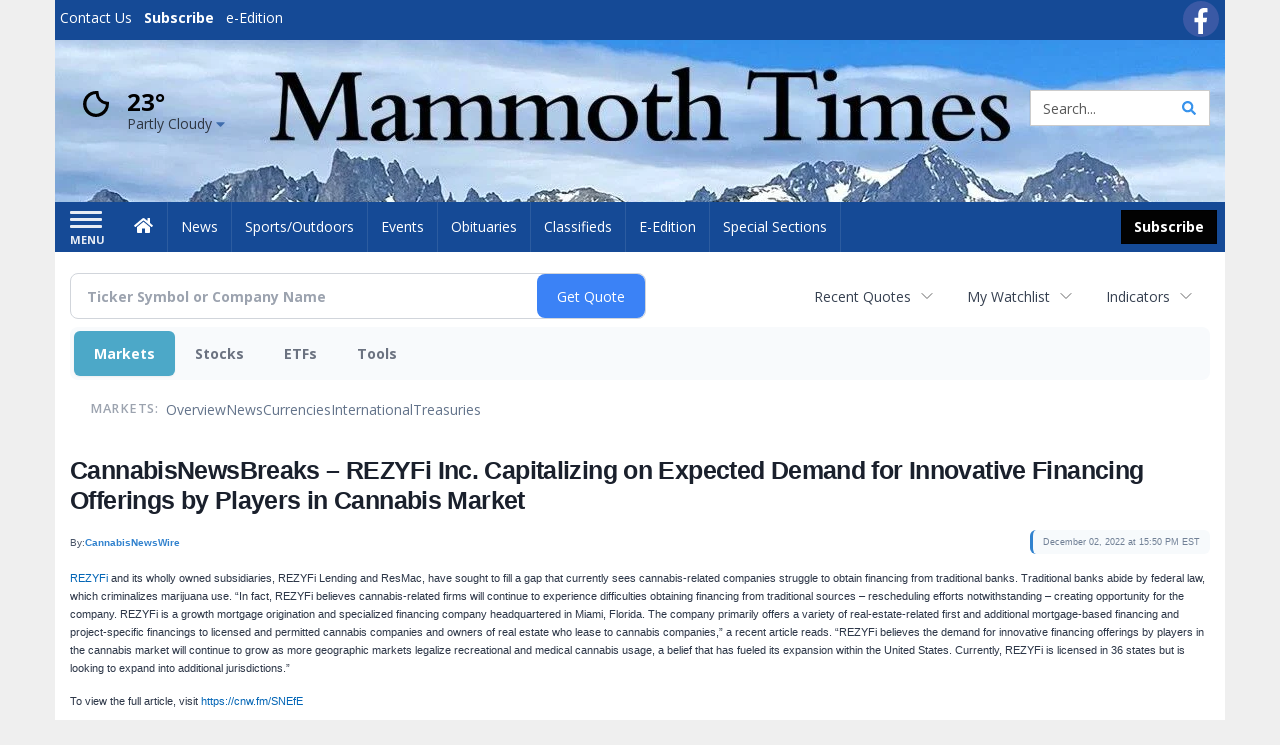

--- FILE ---
content_type: text/html; charset=utf-8
request_url: https://www.google.com/recaptcha/enterprise/anchor?ar=1&k=6LdF3BEhAAAAAEQUmLciJe0QwaHESwQFc2vwCWqh&co=aHR0cHM6Ly9idXNpbmVzcy5tYW1tb3RodGltZXMuY29tOjQ0Mw..&hl=en&v=PoyoqOPhxBO7pBk68S4YbpHZ&size=invisible&anchor-ms=20000&execute-ms=30000&cb=bpfs8z2x7oiz
body_size: 48726
content:
<!DOCTYPE HTML><html dir="ltr" lang="en"><head><meta http-equiv="Content-Type" content="text/html; charset=UTF-8">
<meta http-equiv="X-UA-Compatible" content="IE=edge">
<title>reCAPTCHA</title>
<style type="text/css">
/* cyrillic-ext */
@font-face {
  font-family: 'Roboto';
  font-style: normal;
  font-weight: 400;
  font-stretch: 100%;
  src: url(//fonts.gstatic.com/s/roboto/v48/KFO7CnqEu92Fr1ME7kSn66aGLdTylUAMa3GUBHMdazTgWw.woff2) format('woff2');
  unicode-range: U+0460-052F, U+1C80-1C8A, U+20B4, U+2DE0-2DFF, U+A640-A69F, U+FE2E-FE2F;
}
/* cyrillic */
@font-face {
  font-family: 'Roboto';
  font-style: normal;
  font-weight: 400;
  font-stretch: 100%;
  src: url(//fonts.gstatic.com/s/roboto/v48/KFO7CnqEu92Fr1ME7kSn66aGLdTylUAMa3iUBHMdazTgWw.woff2) format('woff2');
  unicode-range: U+0301, U+0400-045F, U+0490-0491, U+04B0-04B1, U+2116;
}
/* greek-ext */
@font-face {
  font-family: 'Roboto';
  font-style: normal;
  font-weight: 400;
  font-stretch: 100%;
  src: url(//fonts.gstatic.com/s/roboto/v48/KFO7CnqEu92Fr1ME7kSn66aGLdTylUAMa3CUBHMdazTgWw.woff2) format('woff2');
  unicode-range: U+1F00-1FFF;
}
/* greek */
@font-face {
  font-family: 'Roboto';
  font-style: normal;
  font-weight: 400;
  font-stretch: 100%;
  src: url(//fonts.gstatic.com/s/roboto/v48/KFO7CnqEu92Fr1ME7kSn66aGLdTylUAMa3-UBHMdazTgWw.woff2) format('woff2');
  unicode-range: U+0370-0377, U+037A-037F, U+0384-038A, U+038C, U+038E-03A1, U+03A3-03FF;
}
/* math */
@font-face {
  font-family: 'Roboto';
  font-style: normal;
  font-weight: 400;
  font-stretch: 100%;
  src: url(//fonts.gstatic.com/s/roboto/v48/KFO7CnqEu92Fr1ME7kSn66aGLdTylUAMawCUBHMdazTgWw.woff2) format('woff2');
  unicode-range: U+0302-0303, U+0305, U+0307-0308, U+0310, U+0312, U+0315, U+031A, U+0326-0327, U+032C, U+032F-0330, U+0332-0333, U+0338, U+033A, U+0346, U+034D, U+0391-03A1, U+03A3-03A9, U+03B1-03C9, U+03D1, U+03D5-03D6, U+03F0-03F1, U+03F4-03F5, U+2016-2017, U+2034-2038, U+203C, U+2040, U+2043, U+2047, U+2050, U+2057, U+205F, U+2070-2071, U+2074-208E, U+2090-209C, U+20D0-20DC, U+20E1, U+20E5-20EF, U+2100-2112, U+2114-2115, U+2117-2121, U+2123-214F, U+2190, U+2192, U+2194-21AE, U+21B0-21E5, U+21F1-21F2, U+21F4-2211, U+2213-2214, U+2216-22FF, U+2308-230B, U+2310, U+2319, U+231C-2321, U+2336-237A, U+237C, U+2395, U+239B-23B7, U+23D0, U+23DC-23E1, U+2474-2475, U+25AF, U+25B3, U+25B7, U+25BD, U+25C1, U+25CA, U+25CC, U+25FB, U+266D-266F, U+27C0-27FF, U+2900-2AFF, U+2B0E-2B11, U+2B30-2B4C, U+2BFE, U+3030, U+FF5B, U+FF5D, U+1D400-1D7FF, U+1EE00-1EEFF;
}
/* symbols */
@font-face {
  font-family: 'Roboto';
  font-style: normal;
  font-weight: 400;
  font-stretch: 100%;
  src: url(//fonts.gstatic.com/s/roboto/v48/KFO7CnqEu92Fr1ME7kSn66aGLdTylUAMaxKUBHMdazTgWw.woff2) format('woff2');
  unicode-range: U+0001-000C, U+000E-001F, U+007F-009F, U+20DD-20E0, U+20E2-20E4, U+2150-218F, U+2190, U+2192, U+2194-2199, U+21AF, U+21E6-21F0, U+21F3, U+2218-2219, U+2299, U+22C4-22C6, U+2300-243F, U+2440-244A, U+2460-24FF, U+25A0-27BF, U+2800-28FF, U+2921-2922, U+2981, U+29BF, U+29EB, U+2B00-2BFF, U+4DC0-4DFF, U+FFF9-FFFB, U+10140-1018E, U+10190-1019C, U+101A0, U+101D0-101FD, U+102E0-102FB, U+10E60-10E7E, U+1D2C0-1D2D3, U+1D2E0-1D37F, U+1F000-1F0FF, U+1F100-1F1AD, U+1F1E6-1F1FF, U+1F30D-1F30F, U+1F315, U+1F31C, U+1F31E, U+1F320-1F32C, U+1F336, U+1F378, U+1F37D, U+1F382, U+1F393-1F39F, U+1F3A7-1F3A8, U+1F3AC-1F3AF, U+1F3C2, U+1F3C4-1F3C6, U+1F3CA-1F3CE, U+1F3D4-1F3E0, U+1F3ED, U+1F3F1-1F3F3, U+1F3F5-1F3F7, U+1F408, U+1F415, U+1F41F, U+1F426, U+1F43F, U+1F441-1F442, U+1F444, U+1F446-1F449, U+1F44C-1F44E, U+1F453, U+1F46A, U+1F47D, U+1F4A3, U+1F4B0, U+1F4B3, U+1F4B9, U+1F4BB, U+1F4BF, U+1F4C8-1F4CB, U+1F4D6, U+1F4DA, U+1F4DF, U+1F4E3-1F4E6, U+1F4EA-1F4ED, U+1F4F7, U+1F4F9-1F4FB, U+1F4FD-1F4FE, U+1F503, U+1F507-1F50B, U+1F50D, U+1F512-1F513, U+1F53E-1F54A, U+1F54F-1F5FA, U+1F610, U+1F650-1F67F, U+1F687, U+1F68D, U+1F691, U+1F694, U+1F698, U+1F6AD, U+1F6B2, U+1F6B9-1F6BA, U+1F6BC, U+1F6C6-1F6CF, U+1F6D3-1F6D7, U+1F6E0-1F6EA, U+1F6F0-1F6F3, U+1F6F7-1F6FC, U+1F700-1F7FF, U+1F800-1F80B, U+1F810-1F847, U+1F850-1F859, U+1F860-1F887, U+1F890-1F8AD, U+1F8B0-1F8BB, U+1F8C0-1F8C1, U+1F900-1F90B, U+1F93B, U+1F946, U+1F984, U+1F996, U+1F9E9, U+1FA00-1FA6F, U+1FA70-1FA7C, U+1FA80-1FA89, U+1FA8F-1FAC6, U+1FACE-1FADC, U+1FADF-1FAE9, U+1FAF0-1FAF8, U+1FB00-1FBFF;
}
/* vietnamese */
@font-face {
  font-family: 'Roboto';
  font-style: normal;
  font-weight: 400;
  font-stretch: 100%;
  src: url(//fonts.gstatic.com/s/roboto/v48/KFO7CnqEu92Fr1ME7kSn66aGLdTylUAMa3OUBHMdazTgWw.woff2) format('woff2');
  unicode-range: U+0102-0103, U+0110-0111, U+0128-0129, U+0168-0169, U+01A0-01A1, U+01AF-01B0, U+0300-0301, U+0303-0304, U+0308-0309, U+0323, U+0329, U+1EA0-1EF9, U+20AB;
}
/* latin-ext */
@font-face {
  font-family: 'Roboto';
  font-style: normal;
  font-weight: 400;
  font-stretch: 100%;
  src: url(//fonts.gstatic.com/s/roboto/v48/KFO7CnqEu92Fr1ME7kSn66aGLdTylUAMa3KUBHMdazTgWw.woff2) format('woff2');
  unicode-range: U+0100-02BA, U+02BD-02C5, U+02C7-02CC, U+02CE-02D7, U+02DD-02FF, U+0304, U+0308, U+0329, U+1D00-1DBF, U+1E00-1E9F, U+1EF2-1EFF, U+2020, U+20A0-20AB, U+20AD-20C0, U+2113, U+2C60-2C7F, U+A720-A7FF;
}
/* latin */
@font-face {
  font-family: 'Roboto';
  font-style: normal;
  font-weight: 400;
  font-stretch: 100%;
  src: url(//fonts.gstatic.com/s/roboto/v48/KFO7CnqEu92Fr1ME7kSn66aGLdTylUAMa3yUBHMdazQ.woff2) format('woff2');
  unicode-range: U+0000-00FF, U+0131, U+0152-0153, U+02BB-02BC, U+02C6, U+02DA, U+02DC, U+0304, U+0308, U+0329, U+2000-206F, U+20AC, U+2122, U+2191, U+2193, U+2212, U+2215, U+FEFF, U+FFFD;
}
/* cyrillic-ext */
@font-face {
  font-family: 'Roboto';
  font-style: normal;
  font-weight: 500;
  font-stretch: 100%;
  src: url(//fonts.gstatic.com/s/roboto/v48/KFO7CnqEu92Fr1ME7kSn66aGLdTylUAMa3GUBHMdazTgWw.woff2) format('woff2');
  unicode-range: U+0460-052F, U+1C80-1C8A, U+20B4, U+2DE0-2DFF, U+A640-A69F, U+FE2E-FE2F;
}
/* cyrillic */
@font-face {
  font-family: 'Roboto';
  font-style: normal;
  font-weight: 500;
  font-stretch: 100%;
  src: url(//fonts.gstatic.com/s/roboto/v48/KFO7CnqEu92Fr1ME7kSn66aGLdTylUAMa3iUBHMdazTgWw.woff2) format('woff2');
  unicode-range: U+0301, U+0400-045F, U+0490-0491, U+04B0-04B1, U+2116;
}
/* greek-ext */
@font-face {
  font-family: 'Roboto';
  font-style: normal;
  font-weight: 500;
  font-stretch: 100%;
  src: url(//fonts.gstatic.com/s/roboto/v48/KFO7CnqEu92Fr1ME7kSn66aGLdTylUAMa3CUBHMdazTgWw.woff2) format('woff2');
  unicode-range: U+1F00-1FFF;
}
/* greek */
@font-face {
  font-family: 'Roboto';
  font-style: normal;
  font-weight: 500;
  font-stretch: 100%;
  src: url(//fonts.gstatic.com/s/roboto/v48/KFO7CnqEu92Fr1ME7kSn66aGLdTylUAMa3-UBHMdazTgWw.woff2) format('woff2');
  unicode-range: U+0370-0377, U+037A-037F, U+0384-038A, U+038C, U+038E-03A1, U+03A3-03FF;
}
/* math */
@font-face {
  font-family: 'Roboto';
  font-style: normal;
  font-weight: 500;
  font-stretch: 100%;
  src: url(//fonts.gstatic.com/s/roboto/v48/KFO7CnqEu92Fr1ME7kSn66aGLdTylUAMawCUBHMdazTgWw.woff2) format('woff2');
  unicode-range: U+0302-0303, U+0305, U+0307-0308, U+0310, U+0312, U+0315, U+031A, U+0326-0327, U+032C, U+032F-0330, U+0332-0333, U+0338, U+033A, U+0346, U+034D, U+0391-03A1, U+03A3-03A9, U+03B1-03C9, U+03D1, U+03D5-03D6, U+03F0-03F1, U+03F4-03F5, U+2016-2017, U+2034-2038, U+203C, U+2040, U+2043, U+2047, U+2050, U+2057, U+205F, U+2070-2071, U+2074-208E, U+2090-209C, U+20D0-20DC, U+20E1, U+20E5-20EF, U+2100-2112, U+2114-2115, U+2117-2121, U+2123-214F, U+2190, U+2192, U+2194-21AE, U+21B0-21E5, U+21F1-21F2, U+21F4-2211, U+2213-2214, U+2216-22FF, U+2308-230B, U+2310, U+2319, U+231C-2321, U+2336-237A, U+237C, U+2395, U+239B-23B7, U+23D0, U+23DC-23E1, U+2474-2475, U+25AF, U+25B3, U+25B7, U+25BD, U+25C1, U+25CA, U+25CC, U+25FB, U+266D-266F, U+27C0-27FF, U+2900-2AFF, U+2B0E-2B11, U+2B30-2B4C, U+2BFE, U+3030, U+FF5B, U+FF5D, U+1D400-1D7FF, U+1EE00-1EEFF;
}
/* symbols */
@font-face {
  font-family: 'Roboto';
  font-style: normal;
  font-weight: 500;
  font-stretch: 100%;
  src: url(//fonts.gstatic.com/s/roboto/v48/KFO7CnqEu92Fr1ME7kSn66aGLdTylUAMaxKUBHMdazTgWw.woff2) format('woff2');
  unicode-range: U+0001-000C, U+000E-001F, U+007F-009F, U+20DD-20E0, U+20E2-20E4, U+2150-218F, U+2190, U+2192, U+2194-2199, U+21AF, U+21E6-21F0, U+21F3, U+2218-2219, U+2299, U+22C4-22C6, U+2300-243F, U+2440-244A, U+2460-24FF, U+25A0-27BF, U+2800-28FF, U+2921-2922, U+2981, U+29BF, U+29EB, U+2B00-2BFF, U+4DC0-4DFF, U+FFF9-FFFB, U+10140-1018E, U+10190-1019C, U+101A0, U+101D0-101FD, U+102E0-102FB, U+10E60-10E7E, U+1D2C0-1D2D3, U+1D2E0-1D37F, U+1F000-1F0FF, U+1F100-1F1AD, U+1F1E6-1F1FF, U+1F30D-1F30F, U+1F315, U+1F31C, U+1F31E, U+1F320-1F32C, U+1F336, U+1F378, U+1F37D, U+1F382, U+1F393-1F39F, U+1F3A7-1F3A8, U+1F3AC-1F3AF, U+1F3C2, U+1F3C4-1F3C6, U+1F3CA-1F3CE, U+1F3D4-1F3E0, U+1F3ED, U+1F3F1-1F3F3, U+1F3F5-1F3F7, U+1F408, U+1F415, U+1F41F, U+1F426, U+1F43F, U+1F441-1F442, U+1F444, U+1F446-1F449, U+1F44C-1F44E, U+1F453, U+1F46A, U+1F47D, U+1F4A3, U+1F4B0, U+1F4B3, U+1F4B9, U+1F4BB, U+1F4BF, U+1F4C8-1F4CB, U+1F4D6, U+1F4DA, U+1F4DF, U+1F4E3-1F4E6, U+1F4EA-1F4ED, U+1F4F7, U+1F4F9-1F4FB, U+1F4FD-1F4FE, U+1F503, U+1F507-1F50B, U+1F50D, U+1F512-1F513, U+1F53E-1F54A, U+1F54F-1F5FA, U+1F610, U+1F650-1F67F, U+1F687, U+1F68D, U+1F691, U+1F694, U+1F698, U+1F6AD, U+1F6B2, U+1F6B9-1F6BA, U+1F6BC, U+1F6C6-1F6CF, U+1F6D3-1F6D7, U+1F6E0-1F6EA, U+1F6F0-1F6F3, U+1F6F7-1F6FC, U+1F700-1F7FF, U+1F800-1F80B, U+1F810-1F847, U+1F850-1F859, U+1F860-1F887, U+1F890-1F8AD, U+1F8B0-1F8BB, U+1F8C0-1F8C1, U+1F900-1F90B, U+1F93B, U+1F946, U+1F984, U+1F996, U+1F9E9, U+1FA00-1FA6F, U+1FA70-1FA7C, U+1FA80-1FA89, U+1FA8F-1FAC6, U+1FACE-1FADC, U+1FADF-1FAE9, U+1FAF0-1FAF8, U+1FB00-1FBFF;
}
/* vietnamese */
@font-face {
  font-family: 'Roboto';
  font-style: normal;
  font-weight: 500;
  font-stretch: 100%;
  src: url(//fonts.gstatic.com/s/roboto/v48/KFO7CnqEu92Fr1ME7kSn66aGLdTylUAMa3OUBHMdazTgWw.woff2) format('woff2');
  unicode-range: U+0102-0103, U+0110-0111, U+0128-0129, U+0168-0169, U+01A0-01A1, U+01AF-01B0, U+0300-0301, U+0303-0304, U+0308-0309, U+0323, U+0329, U+1EA0-1EF9, U+20AB;
}
/* latin-ext */
@font-face {
  font-family: 'Roboto';
  font-style: normal;
  font-weight: 500;
  font-stretch: 100%;
  src: url(//fonts.gstatic.com/s/roboto/v48/KFO7CnqEu92Fr1ME7kSn66aGLdTylUAMa3KUBHMdazTgWw.woff2) format('woff2');
  unicode-range: U+0100-02BA, U+02BD-02C5, U+02C7-02CC, U+02CE-02D7, U+02DD-02FF, U+0304, U+0308, U+0329, U+1D00-1DBF, U+1E00-1E9F, U+1EF2-1EFF, U+2020, U+20A0-20AB, U+20AD-20C0, U+2113, U+2C60-2C7F, U+A720-A7FF;
}
/* latin */
@font-face {
  font-family: 'Roboto';
  font-style: normal;
  font-weight: 500;
  font-stretch: 100%;
  src: url(//fonts.gstatic.com/s/roboto/v48/KFO7CnqEu92Fr1ME7kSn66aGLdTylUAMa3yUBHMdazQ.woff2) format('woff2');
  unicode-range: U+0000-00FF, U+0131, U+0152-0153, U+02BB-02BC, U+02C6, U+02DA, U+02DC, U+0304, U+0308, U+0329, U+2000-206F, U+20AC, U+2122, U+2191, U+2193, U+2212, U+2215, U+FEFF, U+FFFD;
}
/* cyrillic-ext */
@font-face {
  font-family: 'Roboto';
  font-style: normal;
  font-weight: 900;
  font-stretch: 100%;
  src: url(//fonts.gstatic.com/s/roboto/v48/KFO7CnqEu92Fr1ME7kSn66aGLdTylUAMa3GUBHMdazTgWw.woff2) format('woff2');
  unicode-range: U+0460-052F, U+1C80-1C8A, U+20B4, U+2DE0-2DFF, U+A640-A69F, U+FE2E-FE2F;
}
/* cyrillic */
@font-face {
  font-family: 'Roboto';
  font-style: normal;
  font-weight: 900;
  font-stretch: 100%;
  src: url(//fonts.gstatic.com/s/roboto/v48/KFO7CnqEu92Fr1ME7kSn66aGLdTylUAMa3iUBHMdazTgWw.woff2) format('woff2');
  unicode-range: U+0301, U+0400-045F, U+0490-0491, U+04B0-04B1, U+2116;
}
/* greek-ext */
@font-face {
  font-family: 'Roboto';
  font-style: normal;
  font-weight: 900;
  font-stretch: 100%;
  src: url(//fonts.gstatic.com/s/roboto/v48/KFO7CnqEu92Fr1ME7kSn66aGLdTylUAMa3CUBHMdazTgWw.woff2) format('woff2');
  unicode-range: U+1F00-1FFF;
}
/* greek */
@font-face {
  font-family: 'Roboto';
  font-style: normal;
  font-weight: 900;
  font-stretch: 100%;
  src: url(//fonts.gstatic.com/s/roboto/v48/KFO7CnqEu92Fr1ME7kSn66aGLdTylUAMa3-UBHMdazTgWw.woff2) format('woff2');
  unicode-range: U+0370-0377, U+037A-037F, U+0384-038A, U+038C, U+038E-03A1, U+03A3-03FF;
}
/* math */
@font-face {
  font-family: 'Roboto';
  font-style: normal;
  font-weight: 900;
  font-stretch: 100%;
  src: url(//fonts.gstatic.com/s/roboto/v48/KFO7CnqEu92Fr1ME7kSn66aGLdTylUAMawCUBHMdazTgWw.woff2) format('woff2');
  unicode-range: U+0302-0303, U+0305, U+0307-0308, U+0310, U+0312, U+0315, U+031A, U+0326-0327, U+032C, U+032F-0330, U+0332-0333, U+0338, U+033A, U+0346, U+034D, U+0391-03A1, U+03A3-03A9, U+03B1-03C9, U+03D1, U+03D5-03D6, U+03F0-03F1, U+03F4-03F5, U+2016-2017, U+2034-2038, U+203C, U+2040, U+2043, U+2047, U+2050, U+2057, U+205F, U+2070-2071, U+2074-208E, U+2090-209C, U+20D0-20DC, U+20E1, U+20E5-20EF, U+2100-2112, U+2114-2115, U+2117-2121, U+2123-214F, U+2190, U+2192, U+2194-21AE, U+21B0-21E5, U+21F1-21F2, U+21F4-2211, U+2213-2214, U+2216-22FF, U+2308-230B, U+2310, U+2319, U+231C-2321, U+2336-237A, U+237C, U+2395, U+239B-23B7, U+23D0, U+23DC-23E1, U+2474-2475, U+25AF, U+25B3, U+25B7, U+25BD, U+25C1, U+25CA, U+25CC, U+25FB, U+266D-266F, U+27C0-27FF, U+2900-2AFF, U+2B0E-2B11, U+2B30-2B4C, U+2BFE, U+3030, U+FF5B, U+FF5D, U+1D400-1D7FF, U+1EE00-1EEFF;
}
/* symbols */
@font-face {
  font-family: 'Roboto';
  font-style: normal;
  font-weight: 900;
  font-stretch: 100%;
  src: url(//fonts.gstatic.com/s/roboto/v48/KFO7CnqEu92Fr1ME7kSn66aGLdTylUAMaxKUBHMdazTgWw.woff2) format('woff2');
  unicode-range: U+0001-000C, U+000E-001F, U+007F-009F, U+20DD-20E0, U+20E2-20E4, U+2150-218F, U+2190, U+2192, U+2194-2199, U+21AF, U+21E6-21F0, U+21F3, U+2218-2219, U+2299, U+22C4-22C6, U+2300-243F, U+2440-244A, U+2460-24FF, U+25A0-27BF, U+2800-28FF, U+2921-2922, U+2981, U+29BF, U+29EB, U+2B00-2BFF, U+4DC0-4DFF, U+FFF9-FFFB, U+10140-1018E, U+10190-1019C, U+101A0, U+101D0-101FD, U+102E0-102FB, U+10E60-10E7E, U+1D2C0-1D2D3, U+1D2E0-1D37F, U+1F000-1F0FF, U+1F100-1F1AD, U+1F1E6-1F1FF, U+1F30D-1F30F, U+1F315, U+1F31C, U+1F31E, U+1F320-1F32C, U+1F336, U+1F378, U+1F37D, U+1F382, U+1F393-1F39F, U+1F3A7-1F3A8, U+1F3AC-1F3AF, U+1F3C2, U+1F3C4-1F3C6, U+1F3CA-1F3CE, U+1F3D4-1F3E0, U+1F3ED, U+1F3F1-1F3F3, U+1F3F5-1F3F7, U+1F408, U+1F415, U+1F41F, U+1F426, U+1F43F, U+1F441-1F442, U+1F444, U+1F446-1F449, U+1F44C-1F44E, U+1F453, U+1F46A, U+1F47D, U+1F4A3, U+1F4B0, U+1F4B3, U+1F4B9, U+1F4BB, U+1F4BF, U+1F4C8-1F4CB, U+1F4D6, U+1F4DA, U+1F4DF, U+1F4E3-1F4E6, U+1F4EA-1F4ED, U+1F4F7, U+1F4F9-1F4FB, U+1F4FD-1F4FE, U+1F503, U+1F507-1F50B, U+1F50D, U+1F512-1F513, U+1F53E-1F54A, U+1F54F-1F5FA, U+1F610, U+1F650-1F67F, U+1F687, U+1F68D, U+1F691, U+1F694, U+1F698, U+1F6AD, U+1F6B2, U+1F6B9-1F6BA, U+1F6BC, U+1F6C6-1F6CF, U+1F6D3-1F6D7, U+1F6E0-1F6EA, U+1F6F0-1F6F3, U+1F6F7-1F6FC, U+1F700-1F7FF, U+1F800-1F80B, U+1F810-1F847, U+1F850-1F859, U+1F860-1F887, U+1F890-1F8AD, U+1F8B0-1F8BB, U+1F8C0-1F8C1, U+1F900-1F90B, U+1F93B, U+1F946, U+1F984, U+1F996, U+1F9E9, U+1FA00-1FA6F, U+1FA70-1FA7C, U+1FA80-1FA89, U+1FA8F-1FAC6, U+1FACE-1FADC, U+1FADF-1FAE9, U+1FAF0-1FAF8, U+1FB00-1FBFF;
}
/* vietnamese */
@font-face {
  font-family: 'Roboto';
  font-style: normal;
  font-weight: 900;
  font-stretch: 100%;
  src: url(//fonts.gstatic.com/s/roboto/v48/KFO7CnqEu92Fr1ME7kSn66aGLdTylUAMa3OUBHMdazTgWw.woff2) format('woff2');
  unicode-range: U+0102-0103, U+0110-0111, U+0128-0129, U+0168-0169, U+01A0-01A1, U+01AF-01B0, U+0300-0301, U+0303-0304, U+0308-0309, U+0323, U+0329, U+1EA0-1EF9, U+20AB;
}
/* latin-ext */
@font-face {
  font-family: 'Roboto';
  font-style: normal;
  font-weight: 900;
  font-stretch: 100%;
  src: url(//fonts.gstatic.com/s/roboto/v48/KFO7CnqEu92Fr1ME7kSn66aGLdTylUAMa3KUBHMdazTgWw.woff2) format('woff2');
  unicode-range: U+0100-02BA, U+02BD-02C5, U+02C7-02CC, U+02CE-02D7, U+02DD-02FF, U+0304, U+0308, U+0329, U+1D00-1DBF, U+1E00-1E9F, U+1EF2-1EFF, U+2020, U+20A0-20AB, U+20AD-20C0, U+2113, U+2C60-2C7F, U+A720-A7FF;
}
/* latin */
@font-face {
  font-family: 'Roboto';
  font-style: normal;
  font-weight: 900;
  font-stretch: 100%;
  src: url(//fonts.gstatic.com/s/roboto/v48/KFO7CnqEu92Fr1ME7kSn66aGLdTylUAMa3yUBHMdazQ.woff2) format('woff2');
  unicode-range: U+0000-00FF, U+0131, U+0152-0153, U+02BB-02BC, U+02C6, U+02DA, U+02DC, U+0304, U+0308, U+0329, U+2000-206F, U+20AC, U+2122, U+2191, U+2193, U+2212, U+2215, U+FEFF, U+FFFD;
}

</style>
<link rel="stylesheet" type="text/css" href="https://www.gstatic.com/recaptcha/releases/PoyoqOPhxBO7pBk68S4YbpHZ/styles__ltr.css">
<script nonce="kXocgoi4_bLEM4RU2sTW0w" type="text/javascript">window['__recaptcha_api'] = 'https://www.google.com/recaptcha/enterprise/';</script>
<script type="text/javascript" src="https://www.gstatic.com/recaptcha/releases/PoyoqOPhxBO7pBk68S4YbpHZ/recaptcha__en.js" nonce="kXocgoi4_bLEM4RU2sTW0w">
      
    </script></head>
<body><div id="rc-anchor-alert" class="rc-anchor-alert"></div>
<input type="hidden" id="recaptcha-token" value="[base64]">
<script type="text/javascript" nonce="kXocgoi4_bLEM4RU2sTW0w">
      recaptcha.anchor.Main.init("[\x22ainput\x22,[\x22bgdata\x22,\x22\x22,\[base64]/[base64]/MjU1Ong/[base64]/[base64]/[base64]/[base64]/[base64]/[base64]/[base64]/[base64]/[base64]/[base64]/[base64]/[base64]/[base64]/[base64]/[base64]\\u003d\x22,\[base64]\\u003d\x22,\x22woxew5haw5RGw7LDsMKqSsKUcMKAwqdHfjd0S8O2dHIowqM/JFAJwqUXwrJkchcABSNrwqXDthfDq2jDq8O5wrIgw4nCpDTDmsOtd1HDpU5rwobCvjVWYS3DiwdZw7jDtmMWwpfCtcOCw5vDow/CghjCm3RnTAQ4w6/CgSYTwrHCn8O/[base64]/[base64]/CqcK7w5t9wrsHMsKVB3fCmsKBw5/[base64]/BcKFN3PDiSnDmcKKwpoDw4t6wrTDhWIARV3ClMKAwrjDksKvw6PCgAoLRGAGw6Fww4fClXhbVlDCrn/DksOyw6fDqRrCgsO2OUvCusKYb0XDo8OCw48qVsO3wqjCmWXDh8OTCsKLUsKOwpPDpVjCkMKvRMObw7LDuD9nw7hjRMOsw4TDtGwZwrAAwrzCqE7Dpggbw4PCgnDCm15WVMKXDCXCkUMoEMKvKVkAW8KeCMKWYwjCjDPDj8OReWpzw592wpQ1IMKYw4jChMKNeE/CjMKKwrUew6w1wrxTcy/CgcKmwo0Ywr/DhwvCnjHCssOtDcO3YAtacwpYw5HDuzcfw6fDvsKpw4DDogwbH3/Ci8OPM8KWwpRrc18qYMKQD8OLLglHCS7Do8O0aXVWwrRqwok8FcKhw5rDnsOwFMOdwp4TE8Okw6bCmlLDhiZXanl+EcOew41Ow6R5b3gRw73DvhbCicO7DcOqVxHCu8KUw6gow6c/[base64]/CogvDiEbCh8K1KMKQwqAYdcKbwpTCskDDiTMMw5zCpcKiZF0FwpHDqG9yfMKMLlnDgcOlG8OjwplDwqtUwoMJw6XDpCbDh8KVw7Agw47Co8KZw6VyUx3CtijCh8OHw7d2w5vCjk/CoMOxwo/CkzNdcsKywoRVw6M8w4hGW1vDg019WyvClMOywoHCnkttwoogw7gIwoXCsMOddMK/AVHDt8Ocw4nDu8OyDcKBby7DqyZqd8KBFVh+w5LDvlzDrcOxwoBAIzg+w6Ygw4DCtsOiwpLDp8Khw5IpCMOjw6NvwqHDkcOdFsKNwoQHZ3TCjz7Co8OPwprDjRcvwolvesOqwrXDpsK4c8O6w6BPw5/[base64]/JMKlw5zCrcOrwrkSbxnDrFXDnk9Dw49BNMOnwph0E8OQw6EIRMK5EMK9woEBw6R8Qg7ClMKzTG7Dth3DozvCi8KrKsO7wrEPwrrDohJRYwIqw5NNwrQha8KxUmLDhSFIVEbDmcKxwoZAXsKFS8K/wrgjU8O5wrdKGHhZwrLDicKaJn/Dt8ODwpnDrsKGUQ1/wrF8VzN1GRvDkjJsCBliw7HDmhNkKz1obsOzwpvDncK/wqXDnUJ1PRrCrsK/ecKQMcOjw73CmhUuw7gRalXDo2QewoLDmwIUwr3CjijCncOFD8KFw6YxwoFaw4Itw5FdwpFewqHCgTA/UcOvTsODFzzCtWvClwkOdSE0wq84w44vw6Jdw45Dw6zCocK/[base64]/aVB8w4wlWEEhY8KFw64fwozCosOCw77DlcOQBDsmwojCksO6L28Vw6/DtWI5dcOfBltoZ27DssOww5/DlcOZaMOVfFtmwrpgVBbCoMOrQ0PCgsO+A8KiWyrCkMOqAyUDHMOZJG/CucKOXcK5wp7Cqhpxwr/CiH8FK8ORPcOhH2gjwqjDpjtdw6wOKxcpbVUNFMKsTG8Sw405w7rChCYuMyrCsA3CjMK1JgAIw48tw7RyKsOmCk9lwoDDjsKZw6E6w6jDmmPDqMOAAw82USlOwok1esOkw6/[base64]/Cu8OpGVfDuMO5wqzCjsOuwpnDgz7Dq8OBw5zCjU4aBA4iGiRzIsKwPA08TQpbFCbDoxbDhEopw4/Dp1BnNsO0w6hCwrXCpS3Cni3DicKNw6p+O2xzUsOGEELDncOyAxjDhcOiw5BWw6wkMcOew69MUMOaQy4hYsOLwpzDtjduw7LCixHDk2bCsGrDscOkwo9+w5LCkATDuQplw6s/w5/Dt8OhwrAVWWvDi8KiV2p0a1EdwrUqHVHCo8KzHMK7WGlOwrw/wp1gN8OKeMO/w7PCkMKbw5/DsTN/DMKlREvCsE4LGQcPwpk5bUUgaMK4M0xsSVJuf3hWUSY+F8OyBRhUwq7DrHbDgsK8w60sw4rDpTvDjG10ZMKywoTCnV41VMKmPEfCv8Owwo8hw73CplcywqXCucO+w4zDvcO/GsOFwoPCm1huNcKfwo01wpxYwpJjVhQYM2JeBMKowp7CtsK+EMOow7DCoDZfwr7CmVolw6hYw6xrwqACFsOiHMOUwp4sTsO/wqsAaDkKwqIsM154w7I5A8O6wqrCjTLDtMKLwrnCkS3CqGbCrcOme8OBRMOxwod6wo4ODsKUwrBSQcKswqEHwp7DsSfCrTluKirCuQA5XMOcwqTDmMOuAF/Ckn0xwpQxw5wfwqbCvS0qeXXDhsOtwoI1wr7DvsKfwodhUGNqwo7DvsKzwrTDscKfw7g0R8KMw4zDkcKGZcOAA8OYJjBXGMOkw4DCuAcCwqLDkVgsw4tpw4zDrSJ/[base64]/CtcO8wrxowrhtZMOff8KrPzEnwodxwqJMKTXDp8OlIgZ7wrnDu1zCmDXCpGjCtjDDmcOJw5JgwrRww7dhdgLCj2bDhgTCoMOKdAYhXsOcZE0tYWrDuUIQHT3ChmZYHMO+wpobGzsObDPDssKdQmxXwojDkCDDicKYw7I/CEjCi8OwFnPDpxYjScK9CG8Yw53DuG3DpsK/w4xwwr0KBcOFLmXCr8K5w5hIU0XCnsKRZBnDm8OPecOpwo/Chj8MwqfCm24bw4ItEcOtHWjCsRXDuAnCjcKwMcOewpEiU8OYcMOgXcODE8OSUHjCtzpATsKiY8K/cTIKwpXDgcOawqohJsOuZlDDu8Odw6fCglARXsO0wrZmwpQ/[base64]/Dk8OXWkXCgnnCn8O7w6vDpMK2PzzDk8Krw40JwoTDjcKLw7zDhBZIPxA4w7VPwrwNJyDDlwMjw4TCv8OUAjoYXsKowqjCsWMNwrlyRcOwwpcTQCrCs2nDpsOdSsKVdGsID8KRwoElwpzCqxVkEyABKwhawoHDhXs5w6MzwqtZGm7DqcOZwq/[base64]/CtsOcwqJGZMK4O8K/XcOVw742wo/CnwYjAcKBH8KEw7/DhcKtwpPDhMKPbMO/w4TCncKQw4vCtMOlwrs6w5ZZEy0yAsO2w4bCnsOrQWxeQgEDw5oPQmfCrsOYPsOBw6rCh8Ovw4XDgcOhBcO6GgDDvcKvJcOIWX3Dh8KTwoFbwpjDocORwqzDq0HCklTDv8K/Q2TDr3LDlV1Rw5fCucONw4xowqvCjMKjM8Knwr/Cv8OcwrcwVsKBw5/DrzbDs2rDng/DkD/DhMOPUMOEwqHDoMKYw77DosObw6fCtnHCt8KQfsONTijDjsOgcMKEwpUmEX8JOsO+fcK1dAsGclrDkcKYwpDCg8OCwokyw6QROi/DgXLDnErDrcKvwqfDtWs7w4U1WzU9w5fDrBHDkHxQO2zCq0d7w5vDg1vCvMKTwoTDlxjCt8OGw4xiw70Iwrd0wqbDlMOPw7fCviZyPwJ3EDgcwoPDs8OawqDClsKVw6bDlkHCkkk3cVx5H8K6HFLDjQIBw7PCtMKnN8ODwrEDPcKpwq/DrMOKwop6wozDrcK2w5TCrsKlQsKZPy/CncKOwovCvQfDuGvDkcK1w6TDqiJuwqgow69UwpLDk8O7V1lCTCfDiMKgEwzCr8Ktw4TDpH0pw53Dt3bDicKCwpTDiUjChh1yAgw0wq/[base64]/DsUEhWMKePMKrwodUwqNPCTjDqx1CwocPI8KkFVBfw40bw7ZOw5BSwq7CncO/w4vDsMKtwoEiw5Qvw6/[base64]/Dv8O0RsOdXcOhX0fCk2HCqgPDs0LCusKYWcKkIcOCU0bCpGLCuznCi8Obw4jCtcK/w6dDCsOrw5YaPSfDgArCgD7CjgvDozUHW2PDo8O0wpPDi8KdwpfCuUlURC/ChlV2DMKnwqfDtsOwwrLCmBzCjEsdfBc7KVM4bAjDmxPCkcK5wrrDlcKDKsOEw6vDuMKAcT7DiHzCk1jDq8O6HMKdwqLDusK0w4/DiMKfC2ZVwrxOw4bDultmw6TCs8Odw5Zlw6kVwqXDv8KzdibDsXLDpMOYwpgIw44YYcKxwoHCn1DCrMOQw5XDt8OBVR/DmMO/w7jDtwnCpsKuUXbDkX8Aw47CrMOCwpolPMOgw6/CklVKw7F9w7vCucOuQsO/DTfCocOeRHrDmz07wqDCuiI5wptEw6MJbUDDhURJw6AWwoc5woVbwrtHwpdoJ1LCj0DCuMK7w5/[base64]/[base64]/CiMORwr3DhsKrw6gKHsKMwp9kY8KjNsOcf8Kww4rDqMKyaVrChj90MXkfwpUDTsOPfAhFaMOewrDCosOXwrBXKMOSwp3DoHE8w5/DksOrw77DvcOtwrspw7fCvUzCsCPCs8K5w7LDocOfwpbCscO3wrjClcKHZmcOBcORw7NGwrE9SmfClEzCrMKUwpHDjsKYGcK0wqbCqMKGK01yTSFsfMKeVsOMw7LDnX/Cljkiwp3Dj8KzwoTDnz7DmUTDgRbCjiLCp3ohwqUBwqkvw65KwoDDtxkKw5Z8w77Cj8O2fcK+w7kIKcKvw5DCnUnCj3tTaw1dNcOoXFbCpcKFw49mGQHCjMKaIcOePQx+wqlsRzFMJwUTwoA/SSAYw7ggw5ceZsKcw4o2ZcOGwpPCi1N6Q8KcwqPCrcOsbsOpY8OZZVHDucKpwocsw5lqwr1/Q8K3w5Juw5XCq8KxFcK+AkPCvMKtwqHDjsKbb8OeMcOYw58Tw4YVUGMkwpHDisOUwrPCmjbDnsOEw7x5w5/[base64]/LR/[base64]/Cs8OGMsKjwpPDtQHCuHpcw740A8KTClPCscKZw5nCs8KQCMKzcxg0wpl4wp0Awrhow4IyacKTVCYhF21jSMOSPWDCoMKow657wpXDvCROw6YGw7oWwqdqC3djYWkPA8OWeAPCgn/DgMO6e28swo/DvcKqwpJGwozDvBI1ZVNqw7rCq8KgScOYHsKFwrV/Fk3DuQrDg28qwqpKdMOVw4nDisKgdsK/biLClMOyecOQecK6E0LDrMOBw4zCvxXCqj1UwoweSMKewqw9w6nCuMOHGQDCgcOKwp0INhpqwrE7fxUQw416NMOTwrjDs8OJT0UdLwbDjMKgw4bDiW/[base64]/CtcOFwr/CsTsAA8KEwp3CiMKGUsKjaiTCnRTDtU7Co8OMaMKEw7gcw7HDgiMVw7NJwqHCp2o9w7DDo0nDksOVwr7DssKTMsK7fl5SwqLCvWQiE8KawpgKwrECw79UNiAgUMKtw51EPC8/w49Iw4/DnWs9Z8K1RioPHlDCmU7DugxZwrhmw5PDmsOrZcKoemhSWsK3PcO+wpITwql9PjLDkGNVOsKHaELCsTHDu8OHwpYqQMKVYcOEwplmwqF1w4zDgHMEw5Arwq8qRcOaGgY2w4DDi8KDcgXDisOmw4xPwrdSwqI6UkLDmjbDuS7Dj0EMCBlVQMKgNsK8w6UUfF/Dq8Osw7bCiMODTVzDtG7DlMO3OMOTYSvCqcKcwp4Tw51qwrvDv3kKwrbCsT7Cs8KqwrBJFB9Lw78twrzDlsOifT3DjjzCtcK/TcOZXG1OwqnCr2LCozQtBcOJw5prGcOfJXc7wptWZMK5ZMK5KsKEOxMMw58KwqvDlcKlwrHDvcOvwrBdw5vDocKIZsOab8OKDVXCmGXCnifCrCs7wrDDscKNw4Qrwq7DuMKMMsORw7Auw7TCkMKhwq7Do8KFwp/Dv3HCkC/Dv38Ud8KXDMO4KTtvwpELwp5+wqDDv8O/F1vDtFtOD8KPXivDjAYoJsOowoPCnMOFwrnCicKZJ1LDu8Kjw6Vbw5XDt3zCszJzwp/[base64]/[base64]/wobDlAoYGgIJWEpbw5RZXsKOw407w53CusKuwrcUw5vDuzjCpcKBwoHDg2PDvQMGw593B0DDqUxiw6jCtGfDnzTDqcO5w5/CssK8UcKKwqpmwpkxcXx1RWtgwpQdw5DCiljDlMODwpPCv8KnwoLDlcKbcgt5FTk5F21ROEnChsKkwrwJw751P8KYa8OQw7nCssO/AMOewrLCjHdSOsONDCvCrWcjw57DjwbCql8fZ8Oaw75Vw5bCjkwyNT7DhMKGw68fSsK+w4TDvMOfeMOXwqYgXRLCrFTDoTF1wo7ChkVXQ8KtJmfDuy9Zw6dcdMKZYMKiP8OXcHwuwogpwpNdw6MJw6BLw7rCkAUdeysiNMKDwqg4BcO/wp/ChsOSOMKrw5/DjFZuOMOqXsKbUHXCjj9fw5B6w7DCsmBhERdqw5XDpHguwrcoLsOFJ8K5ADZXbBtgwrTCj0ZVwovCpVfCmWPDl8K4c0zDmHRhHMOSw41vw5EZGMOsEEpZQ8O7ccKmw59Qw5URGCFjTsOWw4bCpcOUJ8K/GD/Ct8K9OMKywpTDqMOyw5Mvw5zDhcK1wplCF2obwpjDtMOCblfDncOZWsOOwp8oUcOqUmhuby/Cm8K2VcKVw6bCjcOXYXfDkSnDjVXCnz1qHsONCcODw43DhsO0wq9Lwp1CY21BD8OHw5c9T8O6WS/DgcKgVm7DmjkVeEFZDXjDusK5wqwDUjvCi8KiYEXClCPDh8KRw5FZDcOWwqzCt8OcccOfNUTDlcK0wrcNwoLCm8Kxw5nDlBjCtgwvw68nwqsRw6/[base64]/[base64]/w7R6Fys4wp3DlmtnVDnCtD5Lw4PCqDbCp2EIw69kIsKKw6LDqUPCkMKIw6giw6/CmWJjw5NRVcKoVsKxasK9CG3DoA1zM3AFQsOrOABpw73CtBrCh8Omw4DCjsKVSjkew44Cw49XZWAhw7XDmCjCgMKCHmnCqhTCo0TCsMKdMEsFOmw7wq/[base64]/DtcKfw7XDlFdcw7kDwo7DqD0sQcO7wqJ0e8KLZWDCgBzDlnIYI8KJb2zCuzc3FcKJI8Oew6HCpxbDtnsqwr8Nwrdow6xuw7/Dj8Orw6fDgMKDSTHDog0edV1XCDwGwqZiwoEJwrVlw5RyLgfCpDrCvcOuw5guw6tXwpTCv3oYwpXCiSPDhsOJw5zDpVPCuk7CksOtRiRXM8KUw7FpwpTCk8OGwr0Lwo5mw7cnf8O/wpXCpcOTEXrCoMO3wqhrw4XDkig3w7XDicOmPVoiAQjCjj1BTsO/UG7DksKfwqTCggnCpsOWworCscKTwp4eTMKVcsK+I8KYwrvDnGBlwpxUwo/CsGchMMKedMONVi/CvX07NcKEw6DDrMOzFRANL1vDrmvDsH3Dg0olNMOEasOQdUnCkFjDiS/ClH/[base64]/wpbCvcKAEsK4BD0SBcOPw7HCsDPCvVdkwrvDmsOOwqLCv8Okw5rDrsKawqI/woPCuMKaJsKCwqTCvQldwrskSmzCvcKVw6vCisOdKcOoWHrDn8OSUB3DtGTDpcKOw6E3CcKFw73DhEjCu8KfaUNzMsKLPcKow7zCqMKAwrstw6nDijE5wp/[base64]/[base64]/CkA1/VMOQB8Kawp9zw6wbRyjCvsOnwrTDjyBEw4PCvgY5w43Dr3A9wrrDqU9IwoV9am/ClkjDlcOCwpfCksK7w6lcwoLCpcOeSB/[base64]/bBLCghLDmsKuIcKFwrDCkcO7YR/DpMO9WQHDsMOPGz0ZW8KUUcO+wqbDoAnDo8K2w4HDm8OtworCqVdqMQsCw4s6dzbCgsOBw4Nqw6V5w5pBwo7DvsO5LSAhw4BWw7bCrH/Dl8OdKcOJC8OBwqLDmcKud1snwq8aR2oBWMOUw77CpTPCisK2wpMKCsKzBS1kw43DsF3CuQHCqFjCnsO3wrlhTcOBw7jCk8K0CcKqwoJFw6XCvk/Co8O9UMK1wpQsw4VFVGRKwp3Ci8OeamVpwoNPw7jCjHtBw4sEFwY+w6sDw5jDjsOYGUEyR1DDjsOgwr5zcsKmwo7CucOaF8K7XsOPEcKeBBjCv8KywrzDn8OlBC4qSAzCmWZNwpzCsxPCssOkFcO/DsOjVll/DMKDwoXDgMOXw65SEcO6fcKge8O8HsKVw6kdwrlVw6rDlX8DworCk3h/woLDtSpRw4vCkUx7UFNKSMKOw7grPMKCHcOTS8O5XsONaFV0woE/OU7Di8KjwpLCklPCr2xNw6RfbsKkO8KIw7DCqzBBZcKPw7DCsgMxw7rCr8K1w6Fow7bChcKHVjjClMOOZUssw6nCssKWw5olwp43w5PDizBkwrzDg3tWw7zCpcOWN8K+w50bdsKiw6pWw5gewoTDmMOGw7QxJMObw5vDg8KZw5Bvwq/Cs8Oaw4PDjijClBYlLjDDhGtJXRV8L8OHfsOFw5ZDwpxjwofDhhUfw4ckwrvDrDPCicKRwpPDtsOpKcOJw6hRwqt5OmVnHMKiw7cfw5HDk8OdwpvCoE3DmsO7OjsATMK7KDF8XgIWZx/[base64]/AzdoU8KpwrnDpSDDly44H8KPFcOjw59XDcOhwp/CgcKCwqfDscOoTxJfZz/DkHjCvMOuwo/CoCc0w57CrMOuAU3CgMK1RsOQIcKOwrzDmz/[base64]/wozDlcK2HcOlw5jDgsKjUx0WLHXDpsO2wqE3w7l/wo3ChDjCmcOTwqZDwqfClwvCosOuMSQ+Cn7Dg8OrdA0/w5bDuxbCnsOZwqVPaV0gwp5nJcK/XcKow60VwqI5GcKkw5nCiMOJA8KQwp5rGAbDmHZCH8OFWRrCpFBhwoTDjEwsw7V7HcKYeGDChSDDqsOZQGbCnHc6w4sJTsKeOMOuQ1QIEUnCk2TCtsKvY0LCmV3Do252EcKKw7dBw5XCgcOKEzRLMDEKI8OEwovDhcOHwrHDgm9IwqJFbnXCj8OsD3nDh8Oyw7kqLsO/[base64]/Cq2HDkiQ9AcKDw4nCj8K2wpHCnVI+wqfCqcOaKsKjwq0bbwrCmsOhMgQXw6zDsT7Dvz0Lw5tkABVcS3rDqDnChcKlHhjDv8KLw5skPMOEwqzDtcOww57CnMKdw6/ClmLCtXTDlcOCWnHChcOEah3DkMOLwoLCi2XDm8KhDibCqMK7T8KUw47CoCTDlAp3w4kNC0rCncOEHcKMXsOde8OfesKLwo8sWXPDrS7DgMKfPMKqwq/CjBTDi0AIw5rCvsO/wrPCqMKnOArChcOXw60LCzbCgsKqBElFRFfDusK+SQk+UcKVAMK2PMKBw77Cg8OKaMOzU8O2woV1U17DpsOzwrfCscKFw5lUwp/CrD98J8OAJxTCrcOHagN5wrpMwr1cI8K6w6Qnw6ZiwoLCgUXDkMKSccKzwqt1wrl6w7nCgAkzw6rDjFfClsKFw6ZvdQBfwo/DjEV8wrBtWsOLw5bCmndfw7/DqcKDOsKoKzDCkS3CsXR1wrovw5cVBsKGVVhUw7/CkcKVwrPCsMOmwr7DusOpE8KAXsKRwoDChcKXwqTDscK/MsKGwpNKwqE1WMOtw7jDsMOBw5fCrsOYw7rCngRtwo7CnXhMFArCujLCvikUwqXCrcOdX8OMwrvDh8Kfw41JVEbCkRXCksKxwq3CpSAXwqMERcOvw77Ct8Kcw4HCl8KsKcO2LsKBw7PDosOHw47CgwrCi0Fgw5/CglPCrVNCwofCrRBHwp/Cm0Zrw4HDsUHDqGbDocKqCsOoNsKfb8Ozw4Nowp7DrXTCr8O9w50JwpldDSkgwp9kPVZZw6U+wrJow7www5LChMOKSsOywpfDhsKgB8O5O3BfEcKsJTbDmWvDkDnCr8KTIMONCsK6wrUXw7PCjk7Cu8Kow6XDrMOge3RfwrI+wqnDlcKCw7wpM0MLf8KBWiDCncKnZ3/DmMKFDsKncXfDvDAXaMKPw7HChgjDk8OtR0s3wqkkwo8wwpZ0HVsvwrdew67Dj3N2FcOBasK3w5lEf2k0BETCrjs/wrjDmj3DmcKDS3nDt8OYD8OAw4jDrcODOcOcH8OvJHrDisOhCXFmw758AcKDFsO7w5nDvTs2aFrDm0p4w5Y2wqlaQQM4RMKHIsObw5kOw6o1woppf8KFw6tBw5FDGMOKAMKdwpcMw6PCusOvZVRIASnCm8ORwr/[base64]/wrlkWXoOCUI9YRfCuMOtelFww4rCrhDCh2MZwrAewqUawprDvsOrwr8Ew7XCncKYwoPDoQvDqxjDpC9swq5gJXXCgcOOw5fCqsKyw7XCmsOYc8KfLMKDw7HCghvCksOKwoITwq/Cil8Ow4TDnMKYQDBEw7/DuQ7DrT/DhMOlwqnDvHA3wr5QwqXCmMOMJMKXcsOjdGVNFCIdUsK/wpEew5dfS1JwbMONNGMsJx/DvxcnTsO0BBogCsKGInfDm17CpX43w6Zdw5TCkcONw6hbwpnDgxcODj83wpHCn8OSwrLCoWXDqyXDlMOywosaw6DDnixqwr/Cvi/DtsK+w5DDvWkZwoYBw6JjwrbDkAfCqWPDu0PCt8KRER7CtMK6wpPCrkh1wpUvOMKvw4xRIMKvf8Odw6XCrsOnBCrCrMK9w5VMw5ZCwoHClwt/YCTDlcOyw6rCsC9HccKVwoPCs8KTSxvDnsOLwqB0XsOrwoQSPMK/wo0RP8KSWSXClMKZCMOgT3TDj2VGwqULZVvChsKewoPDpMO4wojDt8OJX0wtwqDDi8K1w5kfDnrCnMOCcVHDm8O2bU7DlcO2w50ERsO5UMOXwrIfGSzDjsK/w6HDkBXCu8KkwozCjC3DvMK8wrMPdQRcRk11wr7Di8OXOBfDphRAXMOswqA9w6ZBw5J3PETCp8O/HFjCt8KvM8OUw6jDty5fw6HCvX9IwrZww43CnwjDn8OUwohbDsOUwprDs8OUwoHCi8K+wpl9PhrDu3xddMOvwr3CpsKmw6rDg8Kpw7jClsKQFMOkXlXCnsORwo46AXZcJ8OVPl/ClMK8wqDCmMOoU8Kiwq7DqEHDo8KTwovDuGNgw5jCqMKpI8OdHMOQAV97GMKzZiZwLT3CtUBbw5V3Ei9/DcOOw6HDgXDDpV7CiMOOPcOTesOCwonCu8KvwpXDkisSw5BRw7c3bkELwp7DhcKxOVQdUMOTwoh3AMKpwqvChS7Dn8K0P8OXbMKgfsOOT8KRwphww6FVwosMw4g8wp0tLDHDowHCp1plw4Aww6MNASfCsMKrwr/CiMOEOVLCvBvDr8KzwozCtAtrwqnDn8KYOMOOZMKawrbCtl5MwqnDuwHDnMKXw4fCmMO7GcOhHkMKwoPCqUFRw5scwoVjaGodVyDDhcOVwo0SeRBdwrzClg/DqGPCkjAEbVBUA1Yqwrdkw5DDqcOkwoPCl8KuVMO7w5sdwoYPwqQswpvDjcOdw4zDu8KfK8KaDiJmSGJEDMOqw4tcwqAJwoUpwpbCtRAYOHRSYcKoAcKLcA/CmcOmJj1Kw4vCh8KUwqTDg3XChmHCjMOrwr3CgsK3w7Vrwp3DscOYw7vCoCVXa8KyworDv8O8w6w6WcKqw67DgMOjw5M6MMOBQRHCrXlhwpLCtcOCf2fCugtww5pdQn5cR27Cq8OwYiVQw6wzwpl7XTJfOVM4wpfCs8Kgwrd/w5UULEtcWsOmJUt0I8K2w4XDkcKWSMOvI8O2w7/CksKQC8OKNMKhw4sRwpQ+wr3CiMKyw684wpF+w63DpsKTN8KkTMKRRT7Du8KQw6BzDVjCosO+I3LDvmTDmm/CpmoQcTbCsgXDg3RKEkhzUMOnasOdw6xWEkPCnihNJMK9dh56wqsKw6nDtsO6DcK/wrLCtMKSw71nwrtHOsKEDH/DmMOqdMOUw5jDqRbCjcOKwp09NcOwFWnCi8OvOUZ5E8Ovw6/CgALDhMOSGUA/w4bDmWjCssKIwqHDpMOtIFHDosKFwoXCj3LCkV0Ew5rDkcKowpkyw4s0wrHCgMK7w7zDnX3DhcKPwqnDvWo/wpx3w6U3w6nDlcKYXMK9w6wxLMO+esKYdB/CrMK8wqs1w7nCpyHCqDEnRDDClwIWwoDDghl/[base64]/[base64]/wrvCg8OAwpfDhsOEwrbCmVPCgcKow5J3w6Itwq7DiUzCrD/Cog0mUMOVw5BCw6/DkhLDg2zCojw2dn/DkEDDtnkJw5AmWEDCrcOzwq/Ds8O8wrBuAsOgCcO5IcOBVcKywoUiwoI0DMOVw49bwoHDsmcvIMOCbMODGcKlLi3ChcKaDDLCpcKEwoHCqUTChHNwXsOvwrfCgCwFLy9WwqPCqcO4wrY7w5c2wqvCmhoyw5/CkMOtwoI8RyrDgMKIfmgsKyPDvsKPw6hPw6t3GcOXTSLCmBEdc8O4wqHDlw1XY1o0w7nDiSMnwr0Ewr7Cs1DCinNFMcKKfnvCnsO2wpJuaHzDsxfCr21vwpXDkMOJb8Ozw6Npw6zCqcKpG39wGcOIw4jDrsKmcsOmejnDjFIWbsKGwp7Clz1Aw6sNwokcHW/[base64]/ChwFqJWbDpMONw7I2w4jDpcOkwr/CnBE6wqhNBXTDpWx+wpXDq2PDrmpQw6fDsQDDoCLCmMKfw5wGHsOYDsOGw4/Cp8K6Ln0IwofDmcOKBC1SXsOfYzHDlBwNwqzDvnJbPMOawqxCTy/Dk2Q0w4vCicONw4oxwrhbw7PDtsK6wpgXEG3CqkF5w4s1woPCocOZcsOqw4TDiMKVVBRxw6x7P8KkDknDjWJmWWvCmcKdEHvDgcK3w5LDtBFvw6HCkcO/wqc0w5fCtMOuw4LCm8OZOsKvZUVGUcKzwrcKRHTCh8OjworDrFTDp8ORw67CjsKiYHV/OzvCpDzCpcKjHAfDiSfDjw/Dt8ONw5R5wqZtw4HCsMKfwpbCjMKNQWHDqsKgw5ZdOi4cwqkGEsOaGcKFe8KGwqF2wpPDlsOGw5p9fsK/wqDDjiM4w4rDhsOrX8KcwoYeWsO1RcK3L8O1T8ORw6zDkHrCuMK+LsKjQUDCvB7Dm1ctw5l5w4TDkmHCp3PCqsOAeMObVD/DjsOUNsKSY8OyNDPCnsO0wqHDt1lVXsO0EcKsw4jCgDzDkcOdwoDCjcKXXsKyw4rCucKwwrHDshZXNsKAWcOdKis4U8OkZgTDnSXDocOZZ8OMHcOuwrjDkcKKfyzCvsOnwpjCrRN8w7LCrWo5YcOeYRxQw47DkQrDpcKkw57CqsO/[base64]/wp3CpmhDLMO+wq82CMKPw7XCtcOpOsOqdAfCqMKhCQjCucOiFMOnw5vDjV7Cm8O2w5/[base64]/w6YoPSl8wpHChFpEw74/w6tBwrl0GMKeYHURwobDhUXDh8O6wovCqsO9wqNtPA7Cikhiw6TClcOPw4wcwr4Hw5XDpDrDrRbCmMOYXMO8woUxYkV9ecOWOMK3fhM0ZV9fJMOET8OlD8OIw7EHVRxewrnDtMOuf8OsQsOAwoDCi8Ogw4/DlmfCjFMJLMKnVcKPGsKiEcOZMcOYw4cawocKwo3DtsOKOgUXdMO6w5LCpmPCuHkgA8KhQWEDElbDimAXBmjDlTnCv8ONw5nClmxpwrbCpwcvRVd0esOWwoEOw6Nxw49+K1DCgFgnwpNje2HCug7DrjHDi8Ohw5bCuwlsDcOKw5XDjMOLIVsWdHJVw5YlWcKgw5/CmRlcw5Vza0xJw6Bww7rDnjRGWmpzw5ocL8OQCMKfwqzDu8K7w4Fiw4vCvAbDmcOqwrUbfMKqwoJ5w7dGBVNSw6c5bMKsPRHDjcO7CMOyWcK0L8O0DsOybjLCpsO7GcKQw6NmNRkOw4jCqGfDvH7DpMOCRRPDjU0XwrljLMK/[base64]/CtcKNw6TDscK+w4xbKXs7w6sDB8K+wpVFw4MyNsKUACnDoMKjw77DnsOPw4/DvCd6w4wIJ8Ohw6/DjzPDrcOrMcOpw5tOwocBwp5uwoBTGEjCjVZYw5xyR8KJw7N6BsOte8OJFWxcw47CqFHCm33CjwvDpEjCgjHDhU4UDz3CjHHCs39/VcKrwoJSwo8qwoAdwqkTw4ZrQMKlITDDgRN5BcKTwr4wfVEZwrRVBMO1w493w7PDqMOQwr0CUMO4woMoSMKmwovDosOfw43CsGk2wrzDrCVhJ8K5J8Oyd8Ogw5Efwro9w5QiQknCpcKLFXPDlsO1HktQwpvDrjovJXfCisOqwrkmwpJ0AipAdcOXw6vDhW/[base64]/wrrCphYUwpR1w5FzAH/CkMKrwrAzw71MMEJGwqpLw6TCisKyOQBOPmzDiljDl8KPwqTDkjQNw58Bw6TDoizDrcKmw5HCmVxxw5d+wp8OWMKlw7vDviHCqV0/aGQ/wrjCoDnDvHXClxUowo7ClCjDr2Qyw7kqw5/DoBvCpcKVTsKPwojDucOgwrEiDDcqw4NtEcOuwrLDu3DDpMK6w6UHw6bCs8KKw5DDuj56wp7ClRJhIsKKBFlTw6DDkMKnw5jCiDEGWsK/I8Otw5oCW8KYbilmw5AdOsOxw4p6woEHw6XDsh1iw7/DmsO7w5bCg8OjdVgiGcKyDg/[base64]/Rn1dwoDDky4hQX/CgsKdGn3DvcOSw5F1G3LCkjfDisKnw5EZw6HDo8ObYAbDtcOdw7kRQ8OSwrbDq8KcLwArXirDv3FKwrgQOsKeBMOiwr0IwqIgw7nDtsOlNcKbw4BGwrDCj8Onwrwow6vCr03DhcKSAF9QwpTDr2c/KcKhRcKWwoHDrsOPw7jDtU3CmsOCBFM/w4TDpXTCnW3DrSnDt8KKwrEQwqDDisOEwrJRaBZMF8O1SlMRwo7DtgRJTEYiTsOuBMO2w47DlHEDwpfDpU9Xw6zDncKQwoNXwqbDq0/CiW/Dq8KLV8KRA8Opw5gdwqNdwo/CgMOcdX5yKiXCj8KuwoNsw73ChF8rw7tabcKowqLDr8OVFcKnwpHCkMKnw6cMwo1HG1B+w5EcIg/CrFHDpMO5GnHCoU3DsTNKJcO/[base64]/Cshl3wpVuw6I/wq7Cs8Kaw5Vvck3ClWrCsxjCtcKkCcKvw5oBwrnDrcKLCB/Cs0XCr2rCu3DCl8OIeMO/VcKRe1/DosKIw5fCqcOYUcKMw5nDocO6T8K/N8KRAMOgw6BzScOgHMOIw4jCv8KQwqEUwrtJw7ouw44ew6nClMKmw5fCi8K3fSMsPC9nRndZwrkrw7LDssOcw5XChXDCrMO0TDg6wo9NEUkgw50KRk7DozDCryBtwp15w7QqwpJ1w54BwoTDuiFDXMONw4PDoCdpwovCjGjDk8KId8KHw5TDicKVworDkMOCw4/DgRfClnZew7DCgG5pHcO6wp0LwojCvjvCs8KpWsKrw7bDo8OQGcKCwrhGBiTDv8O0Ky94F151TRdVaV7Cj8OHS0Vaw4ZRw61WNSN+w4DDjMOqSEt9a8K8BUhhdDMvOcOlJcOmGMKAWcKzwoEuwpdEwp8Qw7g2wq1KPwoJJSRgw7wOIRrDpsKwwrZRwq/[base64]/Do8O7fR7CocOjwo3DiX5lNcKfwolpwp3CgMKdWsK8My7CnSbCggHDimE5EMKVehHCqMKgwo9vwpchbsKawqXCiDnDrcK+JUXCqVpiCcKka8K7NnjCh0XCuGPDmHVFUMKww6fDjBJLQ2JiWRpDAXBkw64gIFPDrA/DkMOjwq3Dh3kWZQHDuiczfUbDjsOYwrU/EcKNCmIqwpcUQDJHwpjDpMKYw5TDuAgCwo5nVBwbwopIw7zChjtwwrxIOMK4wrXCucONw6Znw7ZJC8KfwqvDucO9GsO/woHDpGTDihfDnsODwpHDhCQhMBZJwrzDkCTDnMOQAz7DsiFMw6LDnR3Coio2w4FZwoXCg8O1wplzwpXDsA/Dp8OYwpo9ClcIwpU3AMK9w5nCq0LCnWbCuR/CiMOgw5VnwqPDj8KhwpfCnQlvQsOtw5nDkcK3wrgDLWDDjMOlwrFTfcKDw6DCiMOPw4zDgcKPwq3DpjzDi8OSwoxNwq5Dw5EFXMOLAsOVwr1+KsOEw63Co8Kyw4EtYSVvZFHDvWXCgGvDvRHDjVoEV8KBdcOQPsOBOSNNw5MvJj/[base64]/Ct8Kzw70Tw7PDiMO3UsO4FsKvRMKWFcOewogsJMOaBEQWQsK0w5HDvMOFw6rCqcKyw43CpMOlRHcieF/Cg8OcFm8WLhwjaCRcw5HCt8K2ERHCs8OpGEHCoXRNwrgPw63Dt8KTw4N6XMOJwrElTBnCm8O1w7FGBTXDhWd/w5rDicOww7XClyjDlj/Do8KUwo09wrU+PwMJw5nDp1fCk8K3wqJ/w7DCt8OwdsOJwrRRwqpcwrvDsnrDhMOKLl/Dn8OQw5fDssODXsKow7w2wrcAZ3w9KEpPHGbDkkBzwpV/w7vDgMK7w7HDlMOaKsKqwp41aMKGcsKiw57CuEQ0Jl7CjWHDgl7DvcKxw4vCkcOfw40gwpUNY0fDq0rDpgjCuwPDgsKcw4NZMsKlwos6Z8KVE8O+BcOaw4bCisK+w4NywpFIw5bDoDg/w5IRwqjDjCNlVcOjf8OXw6bDksOGQCE4wqvDpAdNYExgMzfDqMK+Z8K+RAgcWcOlcsKwwqnDl8O5wpHDg8K7ZjrDmMOCAMOnwrvDlsOKIBrDrnwRwovDgMKFT3fClMOuwoLCh2rCv8O8K8O9F8OOMsOHw43CucK5PcOkwpkiw6BeYcKzw7xTwrlLQ3hDw6V3w4/DusKLwr91wqPChcO3wolnwoHDn1/[base64]/CrsK1w4I7RsK2SjwtP1fDu39twoplJiHCnEzCt8Ogw48Twrx5wqJFQcO1w6lUacKaw605VjtEw7LDusOdecOWYzERwrdAf8OKwq5iNzpiw7nDvsOHwpwTbmHCmMOxXcOawpfCvcKgw7zDjh3CkMKjBArCrFfCiELDqBFSNsKCwrXCogDCv0Y/bzbDszwdw5XDo8OOG2Zhw5UJwpEvwr7DmMOWw6gPw6IswqnDuMKEIsO2b8KoPsKxwqLCqMKowrUkAcOwW3lsw4nCtMKYXVp+WVtlYVI7w7vCl3YXHxwfd2LDh23DqwzCu38Wwq3Dv2gjw4nClQXDh8OBw6JFcA8/L8KtF0nDn8KYwpsoeCLCumkyw6DDqcK6fcORISnDlSUJw78EwqI4NsO9CcO/w4nCtMOVwrpSHyZaUnjDrgTDpQLDq8OYwoY/RsKDw5vDgU1qZCfDj3HDh8Ocw5XCpy4/w4XCmcOCE8KEL0N6w4/Cj3wHwq9vTsOZwoPCr3XChMK1wp1FO8Oxw4/CgSfDnQfDrsKlBDZNwowVPklHQcKdwr0sPB/ChcKIwq42w5LDhcKGMwkPwpQ7wofDo8OWSVFRXMKiYxJewqhMwpXDp10NJsKmw5hILWVXJl1iMG1Cw68PPsOsLcO7HjfCssKKK2nDmVnDvsKTW8OXdGYpXMK/w7hKcMKWcVjDpsKGJMK5w7YNwpg3ClHDiMOwdMOtZ3rCscKPw4UIw75Xw5bCgMKlwqklTEIvHMKMw6kcFcO+wp8Zwp90wppLfcKfXnjCisOzLMKaRsOeCwbCqcOhwrHCvMO/aG9uw53DuCECDiPCs1PDhiYqwrXDtXbCphklUH/CjUxVwp3DlsOFw6TDqTZ1w5/[base64]/DnCwPw65Cw7lJJMK7ZWNdwrEsecOuKEU4w65pw6rCk28tw75Xw59Sw6zDqwh/Vzp7IMKbYcK0EMKNVmcrdsO/[base64]/DpkHDpmNUw6nDuhgvwo8owqEwHsO2w4U6KEDDvcOew4FUK10DFMOcwrDDvH06bz3CkAPDtcOZwqlxwqPDlT3DpsOYacOkwpbCmcOBw50Kw5p4w5/DvcOewq9mwrV3wrTCiMKZOcKiScKDVlk5c8O9w4PClcO1M8KWw7XCtV3DjcK5UhvCnsOUBic6wpV3eMKzZsOJI8OyGsKSwr3DqwJSwqhBw4gywrAxw6/Ci8KCwonDsFTDlGHDoiINQcKdVsKAw5dSw5/DhgzCpMOmTcO+w50Cbi4Hw4o0wqocbcKxw4cIGQI5w7fDhg0hD8OuDRTChBp0w60DdSzCn8KLUcOVw4vDg2gfwonCsMKTcyzDgG5Uw6MyA8KCfcO0AQhNLMOtw5nDm8OwGR5pQzE4wpXCmBjCtwbDk8OlbBMFMMKRW8OYwq5fNsOyw6/DpTLDqAXDlTbCi04DwrlyagBqw4DCicOucgzDm8Kzw7PDpGQuwqQcw4vCmQnCv8KAU8OCwqPDt8Kew4LCs3nDg8O1wpFQHEzDv8KfwobCkhBnw41vCSXDijtOOsORw5DDoFNBw7hWAEzDn8KNWGViT2Idw4/CnMOCQgTDgSpiwq8Gw5TCisOlacOQKMK3wrtXw6pVDsK4wrPCtcKSRxTCrFDDpQQjwo3CmyFSOsK4USR1M1dVw5/Cu8KwP2l8RTfCgMKdwpJ1w77CgMOlY8O1ZMK3w4bCrg9YOXvCvCdQwo42w4bDjMOGQjJjwpzCvUxJw4jCt8OjDcOFRcKefC5pw7XDkRrCgFjCoFF0WsKow4AGZWs/wphVfAbCmwkIVsOewq3DtT11w5XCuBPDmcOAwpHDjivCoMKxAMKOwq7CnhDDqsOMwo/ClnLDonxawqliwoIcPUTDoMOew5LDu8KpesONAjPCsMKNYyYSw78CTBfClQDCk3kqEMODMlrCsW/Ch8KIw47CqMKjbDUkwr7DocO/wooPw5Fuw7zDlFLDpcK7wpFkwpJrwrFpwpZoJcK0ERbDncO/wq3DmsO/O8KcwqLDjG4LQcO1V3DDrVFgX8KLCMOjw6FGdHVSwpUdw57CjcOoYkbDs8K6FMKjGsKCw7TDmjV9e8KxwrJwMnvCrx7DuTDCrsOGwoFxFHjChcKDwrHDvD5OeMOQw53DicKBfDPDisOOw68wFWg/w4s2w6rDocO+KsOTw7TCvcKrw50+w5RqwrkSw6TClsKvD8OKMVrCicKOHU4vEXLCvipLUj7DrsKucsOxw6Yjw417w7RVw6LCqcKPwoJ5w7LDosKGw6tmw6PDksOEwodnGMOxKMO+IsOFSV1YVEfCkMODAcOnw4/[base64]/w694BVXCkMKqw6sLw7nCvMOHBQdUw7VUZEZXwrFDZsKfwpJpacOPw5bCgGtTwrbCtsOQw6Y5YiljPsOHTzNmwp9vB8KBw6TCu8KEw6RJwqvDoU9LwpRNwptrMDEKIcKvDm/DiHHCucKNwoZSw5dlwosCXi9FRcKzPCXDtcK/MsO1NlhAeDfDnldzwpHDtgx8KMKFw4RlwpRBw602wpdiVxx7H8OdZMOmw5gqw7A\\u003d\x22],null,[\x22conf\x22,null,\x226LdF3BEhAAAAAEQUmLciJe0QwaHESwQFc2vwCWqh\x22,0,null,null,null,1,[21,125,63,73,95,87,41,43,42,83,102,105,109,121],[1017145,188],0,null,null,null,null,0,1,0,null,700,1,null,0,\[base64]/76lBhnEnQkZnOKMAhmv8xEZ\x22,0,0,null,null,1,null,0,0,null,null,null,0],\x22https://business.mammothtimes.com:443\x22,null,[3,1,1],null,null,null,1,3600,[\x22https://www.google.com/intl/en/policies/privacy/\x22,\x22https://www.google.com/intl/en/policies/terms/\x22],\x22xv3pksN3UHo51Rgyl7lXTMeBc9fqRw5Ze+eLIK73Weg\\u003d\x22,1,0,null,1,1769010448809,0,0,[164],null,[145,209],\x22RC-BHF5OWxAGEQsnA\x22,null,null,null,null,null,\x220dAFcWeA6lvNZJ_q5PQabrF5ZthZJjzFIgF_JyoZmYBdzdT1lsMCE_KiYzHzEaBrcCQvc4VEvdL1HjojGh8YP63LynG2YwJ5KIBQ\x22,1769093249126]");
    </script></body></html>